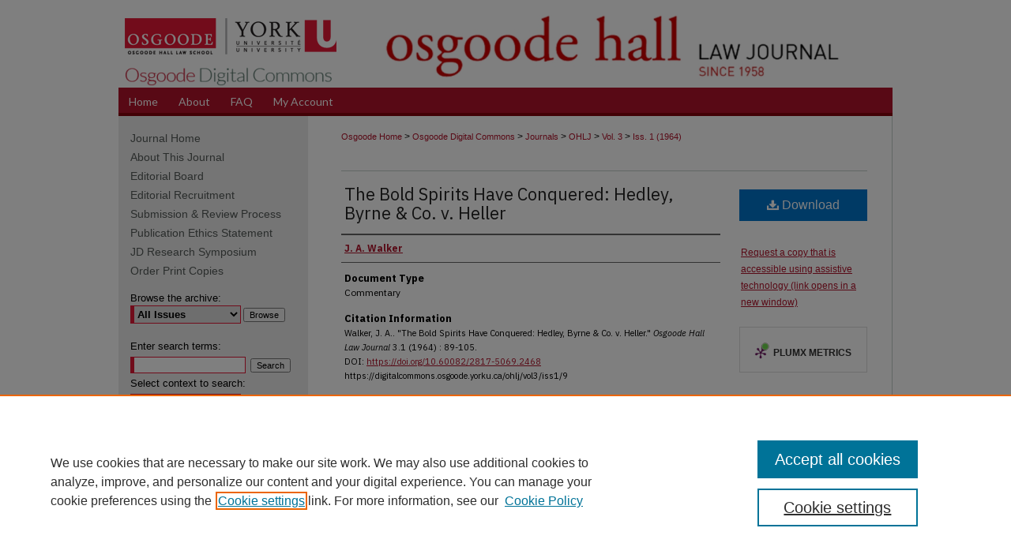

--- FILE ---
content_type: text/html; charset=UTF-8
request_url: https://digitalcommons.osgoode.yorku.ca/ohlj/vol3/iss1/9/
body_size: 7767
content:

<!DOCTYPE html>
<html lang="en">
<head><!-- inj yui3-seed: --><script type='text/javascript' src='//cdnjs.cloudflare.com/ajax/libs/yui/3.6.0/yui/yui-min.js'></script><script type='text/javascript' src='//ajax.googleapis.com/ajax/libs/jquery/1.10.2/jquery.min.js'></script><!-- Adobe Analytics --><script type='text/javascript' src='https://assets.adobedtm.com/4a848ae9611a/d0e96722185b/launch-d525bb0064d8.min.js'></script><script type='text/javascript' src=/assets/nr_browser_production.js></script>

<!-- def.1 -->
<meta charset="utf-8">
<meta name="viewport" content="width=device-width">
<title>
"The Bold Spirits Have Conquered: Hedley, Byrne & Co. v. Heller" by J. A. Walker
</title>


<!-- FILE article_meta-tags.inc --><!-- FILE: /srv/sequoia/main/data/assets/site/article_meta-tags.inc -->
<meta itemprop="name" content="The Bold Spirits Have Conquered: Hedley, Byrne &amp; Co. v. Heller">
<meta property="og:title" content="The Bold Spirits Have Conquered: Hedley, Byrne &amp; Co. v. Heller">
<meta name="twitter:title" content="The Bold Spirits Have Conquered: Hedley, Byrne &amp; Co. v. Heller">
<meta property="article:author" content="J. A. Walker">
<meta name="author" content="J. A. Walker">
<meta name="robots" content="noodp, noydir">
<meta name="description" content="By J. A. Walker, Published on 04/01/64">
<meta itemprop="description" content="By J. A. Walker, Published on 04/01/64">
<meta name="twitter:description" content="By J. A. Walker, Published on 04/01/64">
<meta property="og:description" content="By J. A. Walker, Published on 04/01/64">
<meta name="bepress_citation_journal_title" content="Osgoode Hall Law Journal">
<meta name="bepress_citation_firstpage" content="89">
<meta name="bepress_citation_lastpage" content="105">
<meta name="bepress_citation_author" content="Walker, J. A.">
<meta name="bepress_citation_title" content="The Bold Spirits Have Conquered: Hedley, Byrne &amp; Co. v. Heller">
<meta name="bepress_citation_date" content="1964">
<meta name="bepress_citation_volume" content="3">
<meta name="bepress_citation_issue" content="1">
<!-- FILE: /srv/sequoia/main/data/assets/site/ir_download_link.inc -->
<!-- FILE: /srv/sequoia/main/data/assets/site/article_meta-tags.inc (cont) -->
<meta name="bepress_citation_pdf_url" content="https://digitalcommons.osgoode.yorku.ca/cgi/viewcontent.cgi?article=2468&amp;context=ohlj">
<meta name="bepress_citation_abstract_html_url" content="https://digitalcommons.osgoode.yorku.ca/ohlj/vol3/iss1/9">
<meta name="bepress_citation_doi" content="10.60082/2817-5069.2468">
<meta name="bepress_citation_issn" content="2817-5069">
<meta name="bepress_citation_online_date" content="2014/1/27">
<meta name="viewport" content="width=device-width">
<!-- Additional Twitter data -->
<meta name="twitter:card" content="summary">
<!-- Additional Open Graph data -->
<meta property="og:type" content="article">
<meta property="og:url" content="https://digitalcommons.osgoode.yorku.ca/ohlj/vol3/iss1/9">
<meta property="og:site_name" content="Osgoode Digital Commons">




<!-- FILE: article_meta-tags.inc (cont) -->
<meta name="bepress_is_article_cover_page" content="1">


<!-- sh.1 -->
<link rel="stylesheet" href="/ohlj/ir-style.css" type="text/css" media="screen">
<link rel="stylesheet" href="/ir-custom.css" type="text/css" media="screen">
<link rel="stylesheet" href="/ir-local.css" type="text/css" media="screen">
<link rel="stylesheet" href="/ohlj/ir-local.css" type="text/css" media="screen">
<link type="text/css" rel="stylesheet" href="/assets/floatbox/floatbox.css">
<link rel="alternate" type="application/rss+xml" title="Osgoode Hall Law Journal Newsfeed" href="/ohlj/recent.rss">
<link rel="shortcut icon" href="/favicon.ico" type="image/x-icon">
<script type="text/javascript" src="/assets/jsUtilities.js"></script>
<script type="text/javascript" src="/assets/footnoteLinks.js"></script>
<link rel="stylesheet" href="/ir-print.css" type="text/css" media="print">
<!--[if IE]>
<link rel="stylesheet" href="/ir-ie.css" type="text/css" media="screen">
<![endif]-->
<!-- end sh.1 -->




<script type="text/javascript">var pageData = {"page":{"environment":"prod","productName":"bpdg","language":"en","name":"ir_journal:volume:issue:article","businessUnit":"els:rp:st"},"visitor":{}};</script>

</head>
<body >
<!-- FILE /srv/sequoia/main/data/assets/site/ir_journal/header.pregen -->

	<!-- FILE: /srv/sequoia/main/data/journals/digitalcommons.osgoode.yorku.ca/ohlj/assets/header_custom.inc --><!-- FILE: /srv/sequoia/main/data/assets/site/mobile_nav.inc --><!--[if !IE]>-->
<script src="/assets/scripts/dc-mobile/dc-responsive-nav.js"></script>

<header id="mobile-nav" class="nav-down device-fixed-height" style="visibility: hidden;">
  
  
  <nav class="nav-collapse">
    <ul>
      <li class="menu-item active device-fixed-width"><a href="https://digitalcommons.osgoode.yorku.ca" title="Home" data-scroll >Home</a></li>
      <li class="menu-item device-fixed-width"><a href="https://digitalcommons.osgoode.yorku.ca/do/search/advanced/" title="Search" data-scroll ><i class="icon-search"></i> Search</a></li>
      <li class="menu-item device-fixed-width"><a href="https://digitalcommons.osgoode.yorku.ca/communities.html" title="Browse" data-scroll >Browse Collections</a></li>
      <li class="menu-item device-fixed-width"><a href="/cgi/myaccount.cgi?context=" title="My Account" data-scroll >My Account</a></li>
      <li class="menu-item device-fixed-width"><a href="https://digitalcommons.osgoode.yorku.ca/about.html" title="About" data-scroll >About</a></li>
      <li class="menu-item device-fixed-width"><a href="https://network.bepress.com" title="Digital Commons Network" data-scroll ><img width="16" height="16" alt="DC Network" style="vertical-align:top;" src="/assets/md5images/8e240588cf8cd3a028768d4294acd7d3.png"> Digital Commons Network™</a></li>
    </ul>
  </nav>
</header>

<script src="/assets/scripts/dc-mobile/dc-mobile-nav.js"></script>
<!--<![endif]-->
<!-- FILE: /srv/sequoia/main/data/journals/digitalcommons.osgoode.yorku.ca/ohlj/assets/header_custom.inc (cont) -->



<div id="ohlj">
	<div id="container">
		<a href="#main" class="skiplink" accesskey="2" >Skip to main content</a>

		
			<div id="header">
				<a href="https://digitalcommons.osgoode.yorku.ca/ohlj" id="banner_link" title="Osgoode Hall Law Journal" >
					<img id="banner_image" alt="Osgoode Hall Law Journal" width='980' height='111' src="/assets/md5images/b8c33ab7c77c99d33d1fe4127892cfbe.png">
				</a>
				
					<a href="http://www.osgoode.yorku.ca/" id="logo_link" title="Osgoode Hall Law School of York University" >
						<img id="logo_image" alt="Osgoode Hall Law School of York University" width='280' height='50' src="/assets/md5images/17885ffab0378419a6fd7c838b94659f.png">
          </a>
          <a href="https://digitalcommons.osgoode.yorku.ca" id="logo_link" title="Osgoode Digital Commons" >
  						<img id="logo_image2" alt="Osgoode Digtial Commons" width='270' height='30' src="/assets/md5images/5734ddf59c5a0431dd9cfcc11fcb0cd0.png">
					</a>
				
			</div>
		
			<div id="navigation">
				<!-- FILE: /srv/sequoia/main/data/journals/digitalcommons.osgoode.yorku.ca/ohlj/assets/ir_navigation.inc --><div id="tabs">
	<ul>


	<li id="tabone"><a href="https://digitalcommons.osgoode.yorku.ca" title="Home" ><span>Home</span></a></li><li id="tabtwo"><a href="https://digitalcommons.osgoode.yorku.ca/about.html" title="About" ><span>About</span></a></li><li id="tabthree"><a href="https://digitalcommons.osgoode.yorku.ca/faq.html" title="FAQ" ><span>FAQ</span></a></li><li id="tabfour"><a href="https://digitalcommons.osgoode.yorku.ca/cgi/myaccount.cgi?context=" title="My Account" ><span>My Account</span></a></li>

	</ul>
</div><!-- FILE: /srv/sequoia/main/data/journals/digitalcommons.osgoode.yorku.ca/ohlj/assets/header_custom.inc (cont) -->
			</div>
		

		<div id="wrapper">
			<div id="content">
				<div id="main" class="text">
					<!-- FILE: /srv/sequoia/main/data/digitalcommons.osgoode.yorku.ca/assets/ir_journal/ir_breadcrumb.inc --><ul id="pager"><li>&nbsp;</li> <li>&nbsp;</li> </ul><div class="crumbs"><p>


<a href="http://www.osgoode.yorku.ca/" class="ignore" >Osgoode Home</a> &gt; 

<a href="https://digitalcommons.osgoode.yorku.ca" class="ignore" >Osgoode Digital Commons</a>

 &gt; <a href="https://digitalcommons.osgoode.yorku.ca/journals" class="ignore" >Journals</a>

 &gt; <a href="https://digitalcommons.osgoode.yorku.ca/ohlj" class="ignore" >OHLJ</a>

 &gt; <a href="https://digitalcommons.osgoode.yorku.ca/ohlj/vol3" class="ignore" >Vol. 3</a>

 &gt; <a href="https://digitalcommons.osgoode.yorku.ca/ohlj/vol3/iss1" class="ignore" >Iss. 1 (1964)</a>


</p></div>

<div class="clear">&nbsp;</div><!-- FILE: /srv/sequoia/main/data/journals/digitalcommons.osgoode.yorku.ca/ohlj/assets/header_custom.inc (cont) -->
					
						<!-- FILE: /srv/sequoia/main/data/assets/site/ir_journal/volume/issue/ir_journal_logo.inc -->





 





<!-- FILE: /srv/sequoia/main/data/journals/digitalcommons.osgoode.yorku.ca/ohlj/assets/header_custom.inc (cont) -->
					
<!-- FILE: /srv/sequoia/main/data/assets/site/ir_journal/header.pregen (cont) -->

<script type="text/javascript" src="/assets/floatbox/floatbox.js"></script>
<!-- FILE: /srv/sequoia/main/data/assets/site/ir_journal/article_info.inc --><!-- FILE: /srv/sequoia/main/data/assets/site/openurl.inc -->
<!-- FILE: /srv/sequoia/main/data/assets/site/ir_journal/article_info.inc (cont) -->
<!-- FILE: /srv/sequoia/main/data/assets/site/ir_download_link.inc -->
<!-- FILE: /srv/sequoia/main/data/assets/site/ir_journal/article_info.inc (cont) -->
<!-- FILE: /srv/sequoia/main/data/assets/site/ir_journal/ir_article_header.inc --><div id="sub">
<div id="alpha"><!-- FILE: /srv/sequoia/main/data/assets/site/ir_journal/article_info.inc (cont) --><div id='title' class='element'>
<h1><a href='https://digitalcommons.osgoode.yorku.ca/cgi/viewcontent.cgi?article=2468&amp;context=ohlj'>The Bold Spirits Have Conquered: Hedley, Byrne & Co. v. Heller</a></h1>
</div>
<div class='clear'></div>
<div id='authors' class='element'>
<h2 class='visually-hidden'>Authors</h2>
<p class="author"><a href='https://digitalcommons.osgoode.yorku.ca/do/search/?q=author%3A%22J.%20A.%20Walker%22&start=0&context=4248172'><strong>J. A. Walker</strong></a><br />
</p></div>
<div class='clear'></div>
<div id='document_type' class='element'>
<h2 class='field-heading'>Document Type</h2>
<p>Commentary</p>
</div>
<div class='clear'></div>
<div id='recommended_citation' class='element'>
<h2 class='field-heading'>Citation Information</h2>
<!-- FILE: /srv/sequoia/main/data/journals/digitalcommons.osgoode.yorku.ca/ohlj/assets/ir_citation.inc --><p class="citation">
Walker, J. A..
"The Bold Spirits Have Conquered: Hedley, Byrne &amp; Co. v. Heller."
<em>Osgoode Hall Law Journal</em> 
3.1 (1964)
: 89-105.
<br>
            DOI: <a href="https://doi.org/10.60082/2817-5069.2468" >https://doi.org/10.60082/2817-5069.2468</a>
                <br>
https://digitalcommons.osgoode.yorku.ca/ohlj/vol3/iss1/9
</p><!-- FILE: /srv/sequoia/main/data/assets/site/ir_journal/article_info.inc (cont) --></div>
<div class='clear'></div>
</div>
    </div>
    <div id='beta_7-3'>
<!-- FILE: /srv/sequoia/main/data/assets/site/info_box_7_3.inc --><!-- FILE: /srv/sequoia/main/data/assets/site/openurl.inc -->
<!-- FILE: /srv/sequoia/main/data/assets/site/info_box_7_3.inc (cont) -->
<!-- FILE: /srv/sequoia/main/data/assets/site/ir_download_link.inc -->
<!-- FILE: /srv/sequoia/main/data/assets/site/info_box_7_3.inc (cont) -->
	<!-- FILE: /srv/sequoia/main/data/assets/site/info_box_download_button.inc --><div class="aside download-button">
      <a id="pdf" class="btn" href="https://digitalcommons.osgoode.yorku.ca/cgi/viewcontent.cgi?article=2468&amp;context=ohlj" title="PDF (1.2&nbsp;MB) opens in new window" target="_blank" > 
    	<i class="icon-download-alt" aria-hidden="true"></i>
        Download
      </a>
</div>
<!-- FILE: /srv/sequoia/main/data/assets/site/info_box_7_3.inc (cont) -->
	<!-- FILE: /srv/sequoia/main/data/assets/site/info_box_embargo.inc -->
<!-- FILE: /srv/sequoia/main/data/assets/site/info_box_7_3.inc (cont) -->
<!-- FILE: /srv/sequoia/main/data/digitalcommons.osgoode.yorku.ca/assets/info_box_custom_upper.inc --><div class="aside">
	<p><a href="https://machformext.osgoode.yorku.ca/machform/view.php?id=164818&element_5=https://digitalcommons.osgoode.yorku.ca/ohlj/vol3/iss1/9" target="_new" >Request a copy that is accessible using assistive technology (link opens in a new window)</a></p>
</div>
<!-- FILE: /srv/sequoia/main/data/assets/site/info_box_7_3.inc (cont) -->
<!-- FILE: /srv/sequoia/main/data/assets/site/info_box_openurl.inc -->
<!-- FILE: /srv/sequoia/main/data/assets/site/info_box_7_3.inc (cont) -->
<!-- FILE: /srv/sequoia/main/data/assets/site/info_box_article_metrics.inc -->
<div id="article-stats" class="aside hidden">
    <p class="article-downloads-wrapper hidden"><span id="article-downloads"></span> DOWNLOADS</p>
    <p class="article-stats-date hidden">Since January 27, 2014</p>
    <p class="article-plum-metrics">
        <a href="https://plu.mx/plum/a/?repo_url=https://digitalcommons.osgoode.yorku.ca/ohlj/vol3/iss1/9" class="plumx-plum-print-popup plum-bigben-theme" data-badge="true" data-hide-when-empty="true" ></a>
    </p>
</div>
<script type="text/javascript" src="//cdn.plu.mx/widget-popup.js"></script>
<!-- Article Download Counts -->
<script type="text/javascript" src="/assets/scripts/article-downloads.pack.js"></script>
<script type="text/javascript">
    insertDownloads(5020578);
</script>
<!-- Add border to Plum badge & download counts when visible -->
<script>
// bind to event when PlumX widget loads
jQuery('body').bind('plum:widget-load', function(e){
// if Plum badge is visible
  if (jQuery('.PlumX-Popup').length) {
// remove 'hidden' class
  jQuery('#article-stats').removeClass('hidden');
  jQuery('.article-stats-date').addClass('plum-border');
  }
});
// bind to event when page loads
jQuery(window).bind('load',function(e){
// if DC downloads are visible
  if (jQuery('#article-downloads').text().length > 0) {
// add border to aside
  jQuery('#article-stats').removeClass('hidden');
  }
});
</script>
<!-- Adobe Analytics: Download Click Tracker -->
<script>
$(function() {
  // Download button click event tracker for PDFs
  $(".aside.download-button").on("click", "a#pdf", function(event) {
    pageDataTracker.trackEvent('navigationClick', {
      link: {
          location: 'aside download-button',
          name: 'pdf'
      }
    });
  });
  // Download button click event tracker for native files
  $(".aside.download-button").on("click", "a#native", function(event) {
    pageDataTracker.trackEvent('navigationClick', {
        link: {
            location: 'aside download-button',
            name: 'native'
        }
     });
  });
});
</script>
<!-- FILE: /srv/sequoia/main/data/assets/site/info_box_7_3.inc (cont) -->
	<!-- FILE: /srv/sequoia/main/data/assets/site/info_box_disciplines.inc -->
<!-- FILE: /srv/sequoia/main/data/assets/site/info_box_7_3.inc (cont) -->
<!-- FILE: /srv/sequoia/main/data/assets/site/bookmark_widget.inc -->
<div id="share" class="aside">
<h2>Share</h2>
	<div class="a2a_kit a2a_kit_size_24 a2a_default_style">
    	<a class="a2a_button_facebook"></a>
    	<a class="a2a_button_linkedin"></a>
		<a class="a2a_button_whatsapp"></a>
		<a class="a2a_button_email"></a>
    	<a class="a2a_dd"></a>
    	<script async src="https://static.addtoany.com/menu/page.js"></script>
	</div>
</div>
<!-- FILE: /srv/sequoia/main/data/assets/site/info_box_7_3.inc (cont) -->
<!-- FILE: /srv/sequoia/main/data/assets/site/info_box_geolocate.inc --><!-- FILE: /srv/sequoia/main/data/assets/site/ir_geolocate_enabled_and_displayed.inc -->
<!-- FILE: /srv/sequoia/main/data/assets/site/info_box_geolocate.inc (cont) -->
<!-- FILE: /srv/sequoia/main/data/assets/site/info_box_7_3.inc (cont) -->
	<!-- FILE: /srv/sequoia/main/data/assets/site/zotero_coins.inc -->
<span class="Z3988" title="ctx_ver=Z39.88-2004&amp;rft_val_fmt=info%3Aofi%2Ffmt%3Akev%3Amtx%3Ajournal&amp;rft_id=https%3A%2F%2Fdigitalcommons.osgoode.yorku.ca%2Fohlj%2Fvol3%2Fiss1%2F9&amp;rft.atitle=The%20Bold%20Spirits%20Have%20Conquered%3A%20Hedley%2C%20Byrne%20%26%20Co.%20v.%20Heller&amp;rft.aufirst=J.&amp;rft.aulast=Walker&amp;rft.jtitle=Osgoode%20Hall%20Law%20Journal&amp;rft.volume=3&amp;rft.issue=1&amp;rft.issn=2817-5069&amp;rft.spage=89&amp;rft.epage=105&amp;rft.date=1964-04-01&amp;rft_id=info:doi/10.60082%2F2817-5069.2468">COinS</span>
<!-- FILE: /srv/sequoia/main/data/assets/site/info_box_7_3.inc (cont) -->
<!-- FILE: /srv/sequoia/main/data/journals/digitalcommons.osgoode.yorku.ca/ohlj/assets/info_box_custom_lower.inc -->
<!-- BEGIN Dimensions badge code -->
  <div class="aside">
    <span class="__dimensions_badge_embed__" data-doi="10.60082/2817-5069.2468" data-hide-zero-citations="true" data-style="small_circle"></span>
    <script async src="https://badge.dimensions.ai/badge.js" charset="utf-8"></script>
  </div>
  <div class='clear'>
  </div>
  <!-- END Dimensions badge code --><!-- FILE: /srv/sequoia/main/data/assets/site/info_box_7_3.inc (cont) -->
<!-- FILE: /srv/sequoia/main/data/assets/site/ir_journal/article_info.inc (cont) --></div>
<div class='clear'>&nbsp;</div>
<!-- FILE: /srv/sequoia/main/data/assets/site/ir_article_custom_fields.inc -->
<!-- FILE: /srv/sequoia/main/data/assets/site/ir_journal/article_info.inc (cont) -->
<!-- FILE: /srv/sequoia/main/data/assets/site/ir_journal/volume/issue/article/index.html (cont) --> 

<!-- FILE /srv/sequoia/main/data/assets/site/ir_journal/footer.pregen -->

	<!-- FILE: /srv/sequoia/main/data/assets/site/ir_journal/footer_custom_7_8.inc -->				</div>

<div class="verticalalign">&nbsp;</div>
<div class="clear">&nbsp;</div>

			</div>

				<div id="sidebar">
					<!-- FILE: /srv/sequoia/main/data/journals/digitalcommons.osgoode.yorku.ca/ohlj/assets/ir_journal_sidebar_7_8.inc -->

	<!-- FILE: /srv/sequoia/main/data/journals/digitalcommons.osgoode.yorku.ca/ohlj/assets/ir_journal_sidebar_links_7_8.inc --><ul class="sb-custom-journal">
	<li class="sb-home">
		<a href="https://digitalcommons.osgoode.yorku.ca/ohlj" title="Osgoode Hall Law Journal" accesskey="1" >
				Journal Home
		</a>
	</li>
		<li class="sb-about">
			<a href="https://digitalcommons.osgoode.yorku.ca/ohlj/about.html" >
				About This Journal
			</a>
		</li>
		<li class="sb-ed-board">
			<a href="https://digitalcommons.osgoode.yorku.ca/ohlj/editorialboard.html" >
				Editorial Board
			</a>
		</li>
<li><a href="https://digitalcommons.osgoode.yorku.ca/ohlj/editorial_recruitment.html" title="Editorial Recruitment" >Editorial Recruitment</a></li>
		<li class="sb-policies">
			<a href="https://digitalcommons.osgoode.yorku.ca/ohlj/policies.html" >
				Submission & Review Process
			</a>
		</li>
		<li class="sb-ethics">
			<a href="https://digitalcommons.osgoode.yorku.ca/ohlj/publication_ethics.html" >
				Publication Ethics Statement
			</a>
		</li>
<li><a href="https://digitalcommons.osgoode.yorku.ca/ohlj/callforpapers.html" title="JD Research Symposium Call For Papers" >JD Research Symposium</a></li>
<li id="navlist-hr"><a href="https://digitalcommons.osgoode.yorku.ca/ohlj/print_copies.html" title="Order Print Copies" >Order Print Copies</a></li>
</ul>
</ul><!-- FILE: /srv/sequoia/main/data/journals/digitalcommons.osgoode.yorku.ca/ohlj/assets/ir_journal_sidebar_7_8.inc (cont) -->
		<!-- FILE: /srv/sequoia/main/data/assets/site/urc_badge.inc -->
<!-- FILE: /srv/sequoia/main/data/journals/digitalcommons.osgoode.yorku.ca/ohlj/assets/ir_journal_sidebar_7_8.inc (cont) -->
	<!-- FILE: /srv/sequoia/main/data/journals/digitalcommons.osgoode.yorku.ca/ohlj/assets/ir_journal_sidebar_search_7_8.inc --><div class="sidebar-search">
	<form method="post" action="https://digitalcommons.osgoode.yorku.ca/cgi/redirect.cgi" id="browse">
		<label for="url">
			Browse the archive:
		</label>
			<br>
		<!-- FILE: /srv/sequoia/main/data/assets/site/ir_journal/ir_journal_volume_issue_popup_7_8.inc --><div>
	<span class="border">
							<select name="url" id="url">
						<option value="https://digitalcommons.osgoode.yorku.ca/ohlj/all_issues.html">
							All Issues
						</option>
								<option value="https://digitalcommons.osgoode.yorku.ca/ohlj/vol62">
									Vol. 62
								</option>
								<option value="https://digitalcommons.osgoode.yorku.ca/ohlj/vol61">
									Vol. 61
								</option>
								<option value="https://digitalcommons.osgoode.yorku.ca/ohlj/vol60">
									Vol. 60
								</option>
								<option value="https://digitalcommons.osgoode.yorku.ca/ohlj/vol59">
									Vol. 59
								</option>
								<option value="https://digitalcommons.osgoode.yorku.ca/ohlj/vol58">
									Vol. 58
								</option>
								<option value="https://digitalcommons.osgoode.yorku.ca/ohlj/vol57">
									Vol. 57
								</option>
								<option value="https://digitalcommons.osgoode.yorku.ca/ohlj/vol56">
									Vol. 56
								</option>
								<option value="https://digitalcommons.osgoode.yorku.ca/ohlj/vol55">
									Vol. 55
								</option>
								<option value="https://digitalcommons.osgoode.yorku.ca/ohlj/vol54">
									Vol. 54
								</option>
								<option value="https://digitalcommons.osgoode.yorku.ca/ohlj/vol53">
									Vol. 53
								</option>
								<option value="https://digitalcommons.osgoode.yorku.ca/ohlj/vol52">
									Vol. 52
								</option>
								<option value="https://digitalcommons.osgoode.yorku.ca/ohlj/vol51">
									Vol. 51
								</option>
								<option value="https://digitalcommons.osgoode.yorku.ca/ohlj/vol50">
									Vol. 50
								</option>
								<option value="https://digitalcommons.osgoode.yorku.ca/ohlj/vol49">
									Vol. 49
								</option>
								<option value="https://digitalcommons.osgoode.yorku.ca/ohlj/vol48">
									Vol. 48
								</option>
								<option value="https://digitalcommons.osgoode.yorku.ca/ohlj/vol47">
									Vol. 47
								</option>
								<option value="https://digitalcommons.osgoode.yorku.ca/ohlj/vol46">
									Vol. 46
								</option>
								<option value="https://digitalcommons.osgoode.yorku.ca/ohlj/vol45">
									Vol. 45
								</option>
								<option value="https://digitalcommons.osgoode.yorku.ca/ohlj/vol44">
									Vol. 44
								</option>
								<option value="https://digitalcommons.osgoode.yorku.ca/ohlj/vol43">
									Vol. 43
								</option>
								<option value="https://digitalcommons.osgoode.yorku.ca/ohlj/vol42">
									Vol. 42
								</option>
								<option value="https://digitalcommons.osgoode.yorku.ca/ohlj/vol41">
									Vol. 41
								</option>
								<option value="https://digitalcommons.osgoode.yorku.ca/ohlj/vol40">
									Vol. 40
								</option>
								<option value="https://digitalcommons.osgoode.yorku.ca/ohlj/vol39">
									Vol. 39
								</option>
								<option value="https://digitalcommons.osgoode.yorku.ca/ohlj/vol38">
									Vol. 38
								</option>
								<option value="https://digitalcommons.osgoode.yorku.ca/ohlj/vol37">
									Vol. 37
								</option>
								<option value="https://digitalcommons.osgoode.yorku.ca/ohlj/vol36">
									Vol. 36
								</option>
								<option value="https://digitalcommons.osgoode.yorku.ca/ohlj/vol35">
									Vol. 35
								</option>
								<option value="https://digitalcommons.osgoode.yorku.ca/ohlj/vol34">
									Vol. 34
								</option>
								<option value="https://digitalcommons.osgoode.yorku.ca/ohlj/vol33">
									Vol. 33
								</option>
								<option value="https://digitalcommons.osgoode.yorku.ca/ohlj/vol32">
									Vol. 32
								</option>
								<option value="https://digitalcommons.osgoode.yorku.ca/ohlj/vol31">
									Vol. 31
								</option>
								<option value="https://digitalcommons.osgoode.yorku.ca/ohlj/vol30">
									Vol. 30
								</option>
								<option value="https://digitalcommons.osgoode.yorku.ca/ohlj/vol29">
									Vol. 29
								</option>
								<option value="https://digitalcommons.osgoode.yorku.ca/ohlj/vol28">
									Vol. 28
								</option>
								<option value="https://digitalcommons.osgoode.yorku.ca/ohlj/vol27">
									Vol. 27
								</option>
								<option value="https://digitalcommons.osgoode.yorku.ca/ohlj/vol26">
									Vol. 26
								</option>
								<option value="https://digitalcommons.osgoode.yorku.ca/ohlj/vol25">
									Vol. 25
								</option>
								<option value="https://digitalcommons.osgoode.yorku.ca/ohlj/vol24">
									Vol. 24
								</option>
								<option value="https://digitalcommons.osgoode.yorku.ca/ohlj/vol23">
									Vol. 23
								</option>
								<option value="https://digitalcommons.osgoode.yorku.ca/ohlj/vol22">
									Vol. 22
								</option>
								<option value="https://digitalcommons.osgoode.yorku.ca/ohlj/vol21">
									Vol. 21
								</option>
								<option value="https://digitalcommons.osgoode.yorku.ca/ohlj/vol20">
									Vol. 20
								</option>
								<option value="https://digitalcommons.osgoode.yorku.ca/ohlj/vol19">
									Vol. 19
								</option>
								<option value="https://digitalcommons.osgoode.yorku.ca/ohlj/vol18">
									Vol. 18
								</option>
								<option value="https://digitalcommons.osgoode.yorku.ca/ohlj/vol17">
									Vol. 17
								</option>
								<option value="https://digitalcommons.osgoode.yorku.ca/ohlj/vol16">
									Vol. 16
								</option>
								<option value="https://digitalcommons.osgoode.yorku.ca/ohlj/vol15">
									Vol. 15
								</option>
								<option value="https://digitalcommons.osgoode.yorku.ca/ohlj/vol14">
									Vol. 14
								</option>
								<option value="https://digitalcommons.osgoode.yorku.ca/ohlj/vol13">
									Vol. 13
								</option>
								<option value="https://digitalcommons.osgoode.yorku.ca/ohlj/vol12">
									Vol. 12
								</option>
								<option value="https://digitalcommons.osgoode.yorku.ca/ohlj/vol11">
									Vol. 11
								</option>
								<option value="https://digitalcommons.osgoode.yorku.ca/ohlj/vol10">
									Vol. 10
								</option>
								<option value="https://digitalcommons.osgoode.yorku.ca/ohlj/vol9">
									Vol. 9
								</option>
								<option value="https://digitalcommons.osgoode.yorku.ca/ohlj/vol8">
									Vol. 8
								</option>
								<option value="https://digitalcommons.osgoode.yorku.ca/ohlj/vol7">
									Vol. 7
								</option>
								<option value="https://digitalcommons.osgoode.yorku.ca/ohlj/vol6">
									Vol. 6
								</option>
								<option value="https://digitalcommons.osgoode.yorku.ca/ohlj/vol5">
									Vol. 5
								</option>
								<option value="https://digitalcommons.osgoode.yorku.ca/ohlj/vol4">
									Vol. 4
								</option>
								<option value="https://digitalcommons.osgoode.yorku.ca/ohlj/vol3">
									Vol. 3
								</option>
								<option value="https://digitalcommons.osgoode.yorku.ca/ohlj/vol2">
									Vol. 2
								</option>
								<option value="https://digitalcommons.osgoode.yorku.ca/ohlj/vol1">
									Vol. 1
								</option>
					</select>
		<input type="submit" value="Browse" class="searchbutton" style="font-size:11px;">
	</span>
</div>
<!-- FILE: /srv/sequoia/main/data/journals/digitalcommons.osgoode.yorku.ca/ohlj/assets/ir_journal_sidebar_search_7_8.inc (cont) -->
			<div style="clear:left;">&nbsp;</div>
	</form>
	<!-- FILE: /srv/sequoia/main/data/assets/site/ir_sidebar_search_7_8.inc -->
<form method='get' action='https://digitalcommons.osgoode.yorku.ca/do/search/' id="sidebar-search">
	<label for="search" accesskey="4">
		Enter search terms:
	</label>
		<div>
			<span class="border">
				<input type="text" name='q' class="search" id="search">
			</span> 
			<input type="submit" value="Search" class="searchbutton" style="font-size:11px;">
		</div>
	<label for="context">
		Select context to search:
	</label> 
		<div>
			<span class="border">
				<select name="fq" id="context">
						<option value='virtual_ancestor_link:"https://digitalcommons.osgoode.yorku.ca/ohlj"'>in this journal</option>
					<option value='virtual_ancestor_link:"https://digitalcommons.osgoode.yorku.ca"'>in this repository</option>
					<option value='virtual_ancestor_link:"http:/"'>across all repositories</option>
				</select>
			</span>
		</div>
</form>
<p class="advanced">
		<a href="https://digitalcommons.osgoode.yorku.ca/do/search/advanced/?fq=virtual_ancestor_link:%22https://digitalcommons.osgoode.yorku.ca/ohlj%22" >
			Advanced Search
		</a>
</p>
<!-- FILE: /srv/sequoia/main/data/journals/digitalcommons.osgoode.yorku.ca/ohlj/assets/ir_journal_sidebar_search_7_8.inc (cont) -->
</div><!-- FILE: /srv/sequoia/main/data/journals/digitalcommons.osgoode.yorku.ca/ohlj/assets/ir_journal_sidebar_7_8.inc (cont) -->
	<!-- FILE: /srv/sequoia/main/data/assets/site/ir_journal/ir_journal_navcontainer_7_8.inc --><div id="navcontainer">
	<ul id="navlist">
			<li class="sb-submit">
					<a href="https://digitalcommons.osgoode.yorku.ca/cgi/submit.cgi?context=ohlj" title="Submissions to Osgoode Hall Law Journal" >
						Submissions</a>
			</li>
			<li class="sb-popular">
				<a href="https://digitalcommons.osgoode.yorku.ca/ohlj/topdownloads.html" title="View the top downloaded papers" >
						Most Popular Papers
				</a>
			</li>
			<li class="sb-rss">
				<a href="https://digitalcommons.osgoode.yorku.ca/ohlj/announcements.html" title="Receive notifications of new content" >
					Receive Email Notices or RSS
				</a>
			</li>
	</ul>
<!-- FILE: /srv/sequoia/main/data/assets/site/ir_journal/ir_journal_special_issue_7_8.inc -->
	<div class="vnav">
		<ul>
			<li class="sb-special-label">
				<h3>
						Special Issues:
				</h3>
			</li>
						<li class="sb-special">
							<a href="https://digitalcommons.osgoode.yorku.ca/ohlj/vol61/iss2" title="Most Recent Special Issue" >
									Volume 61, Number 2 (Fall 2024) <br>Special Issue: Canadians with Disabilities<br>Guest editors: Hengameh Saberi and Jinyan Li
							</a>
						</li>
						<li class="sb-special">
							<a href="https://digitalcommons.osgoode.yorku.ca/ohlj/vol59/iss1" title="Most Recent Special Issue" >
									Volume 59, Issue 1 (Winter 2022)<br>Special Issue: Visualizing Law and Development<br>Guest editor: Ruth Buchanan
							</a>
						</li>
						<li class="sb-special">
							<a href="https://digitalcommons.osgoode.yorku.ca/ohlj/vol57/iss3" title="Most Recent Special Issue" >
									Volume 57, Issue 3 (Fall 2020)<br>Special Issue: Law in the Time of COVID<br>
							</a>
						</li>
						<li class="sb-special">
							<a href="https://digitalcommons.osgoode.yorku.ca/ohlj/vol57/iss1" title="Most Recent Special Issue" >
									Volume 57, Issue 1 (Summer 2020)<br>Special Issue: A Right without a Rights-Holder Is Hollow<br>Guest editor: Karen Drake
							</a>
						</li>
		</ul>
	</div>
<!-- FILE: /srv/sequoia/main/data/assets/site/ir_journal/ir_journal_navcontainer_7_8.inc (cont) -->
</div><!-- FILE: /srv/sequoia/main/data/journals/digitalcommons.osgoode.yorku.ca/ohlj/assets/ir_journal_sidebar_7_8.inc (cont) -->
		<!-- FILE: /srv/sequoia/main/data/assets/site/lrc_badge.inc -->
<!-- FILE: /srv/sequoia/main/data/journals/digitalcommons.osgoode.yorku.ca/ohlj/assets/ir_journal_sidebar_7_8.inc (cont) -->
	<!-- FILE: /srv/sequoia/main/data/journals/digitalcommons.osgoode.yorku.ca/ohlj/assets/ir_journal_issn_7_8.inc -->
	<div id="issn">
		<p class="sb-issn">ISSN (Online):</br> 2817-5069</p>
		<p class="sb-extra-issn">ISSN (Print):</br>0030-6185</p>
	</div>
	<div class="clear">&nbsp;</div>
<!-- FILE: /srv/sequoia/main/data/journals/digitalcommons.osgoode.yorku.ca/ohlj/assets/ir_journal_sidebar_7_8.inc (cont) -->
	<!-- FILE: /srv/sequoia/main/data/assets/site/ir_journal/ir_journal_custom_lower_7_8.inc --><!-- FILE: /srv/sequoia/main/data/journals/digitalcommons.osgoode.yorku.ca/ohlj/assets/ir_journal_sidebar_7_8.inc (cont) -->
	<!-- FILE: /srv/sequoia/main/data/assets/site/ir_journal/ir_custom_sidebar_images.inc --><!-- FILE: /srv/sequoia/main/data/journals/digitalcommons.osgoode.yorku.ca/ohlj/assets/ir_journal_sidebar_7_8.inc (cont) -->
	<!-- FILE: /srv/sequoia/main/data/assets/site/ir_sidebar_geolocate.inc --><!-- FILE: /srv/sequoia/main/data/assets/site/ir_geolocate_enabled_and_displayed.inc -->
<!-- FILE: /srv/sequoia/main/data/assets/site/ir_sidebar_geolocate.inc (cont) -->
<!-- FILE: /srv/sequoia/main/data/journals/digitalcommons.osgoode.yorku.ca/ohlj/assets/ir_journal_sidebar_7_8.inc (cont) -->
	<!-- FILE: /srv/sequoia/main/data/assets/site/ir_sidebar_custom_lowest_7_8.inc -->
<!-- FILE: /srv/sequoia/main/data/journals/digitalcommons.osgoode.yorku.ca/ohlj/assets/ir_journal_sidebar_7_8.inc (cont) -->
<!-- FILE: /srv/sequoia/main/data/assets/site/ir_journal/footer_custom_7_8.inc (cont) -->
						<div class="verticalalign">&nbsp;</div>
				</div>

		</div>

			<!-- FILE: /srv/sequoia/main/data/assets/site/ir_journal/ir_journal_footer_content.inc --><div id="footer" role="contentinfo">
<!-- FILE: /srv/sequoia/main/data/assets/site/ir_bepress_logo.inc --><div id="bepress">

<a href="https://www.elsevier.com/solutions/digital-commons" title="Elsevier - Digital Commons" >
	<em>Elsevier - Digital Commons</em>
</a>

</div>
<!-- FILE: /srv/sequoia/main/data/assets/site/ir_journal/ir_journal_footer_content.inc (cont) -->
    <p>
        <a href="https://digitalcommons.osgoode.yorku.ca" title="Home page" accesskey="1" >Home</a> | 
        <a href="https://digitalcommons.osgoode.yorku.ca/about.html" title="About" >About</a> | 
        <a href="https://digitalcommons.osgoode.yorku.ca/faq.html" title="FAQ" >FAQ</a> | 
        <a href="/cgi/myaccount.cgi?context=" title="My Account Page" accesskey="3" >My Account</a> | 
        <a href="https://digitalcommons.osgoode.yorku.ca/accessibility.html" title="Accessibility Statement" accesskey="0" >Accessibility Statement</a>
    </p>
    <p>
	
	
		<a class="secondary-link" href="https://www.bepress.com/privacy" title="Privacy Policy" >Privacy</a>
	
		<a class="secondary-link" href="https://www.bepress.com/copyright" title="Copyright Policy" >Copyright</a>	
    </p> 
</div>
<!-- FILE: /srv/sequoia/main/data/assets/site/ir_journal/footer_custom_7_8.inc (cont) -->

	</div>
</div>


<!-- FILE: /srv/sequoia/main/data/digitalcommons.osgoode.yorku.ca/assets/ir_analytics.inc --><!-- Google tag (gtag.js) -->

<script async src="https://www.googletagmanager.com/gtag/js?id=G-HE7JB29PBK"></script>

<script>

  window.dataLayer = window.dataLayer || [];

  function gtag(){dataLayer.push(arguments);}

  gtag('js', new Date());

 

  gtag('config', 'G-HE7JB29PBK');

</script><!-- FILE: /srv/sequoia/main/data/assets/site/ir_journal/footer_custom_7_8.inc (cont) -->

<!-- FILE: /srv/sequoia/main/data/assets/site/ir_journal/footer.pregen (cont) -->
<script type='text/javascript' src='/assets/scripts/bpbootstrap-20160726.pack.js'></script><script type='text/javascript'>BPBootstrap.init({appendCookie:''})</script></body></html>


--- FILE ---
content_type: text/css
request_url: https://digitalcommons.osgoode.yorku.ca/ir-local.css
body_size: 3424
content:
/* -----------------------------------------------
bepress IR local stylesheet.
Author: Jami Wardlow
Version: Aug 2024
PLEASE SAVE THIS FILE LOCALLY!
----------------------------------------------- */

/* ---------------- Meta Elements ---------------- */

@import url('https://fonts.googleapis.com/css2?family=IBM+Plex+Sans:ital,wght@0,100;0,200;0,300;0,400;0,500;0,600;0,700;1,100;1,200;1,300;1,400;1,500;1,600;1,700&display=swap');

	/* --- Meta styles and background --- */

body {
	font: normal 14px/1.5 "IBM Plex Sans", sans-serif;  /* should be medium except when fitting into a fixed container */
	background: #fff url(assets/md5images/be5f7f2759ef1b6222a74f09f3c8aab3.png) no-repeat center top;
}

/* ---------------- Header ---------------- */

#osgoode #header {
	position: relative;  /* needed for logo positioning */
	height: auto !important; /* !important overrides mbl styling */
}

#osgoode #banner_image {
	display: block; /* removes descender of inline element */
	width: 980px; /* not necessary if image is sized correctly */
	height: auto !important;  /* avoids warping improperly sized header image / SUP-19994 */
}

	/* --- Logo --- */

#osgoode #logo_image {
	position: absolute !important; /* !important overrides mbl styling */
	top: 27.8026905829596%;
	left: 3.163265306122449%;
	width: 46.428571428571429% !important;
	height: auto !important; /* !important avoids DC assigning incorrect height to logo image */
}

#osgoode #header a#banner_link:focus img,
#osgoode #header a#logo_link:focus img {
    outline: 2px dotted #e31836;
}

/* ---------------- Navigation ---------------- */

#osgoode #navigation,
#osgoode #navigation #tabs {
	height: 65px;
	white-space: nowrap;
}

#osgoode #navigation #tabs,
#osgoode #navigation #tabs ul,
#osgoode #navigation #tabs ul li {
	padding: 0;
	margin: 0;
}

#osgoode #navigation #tabs,
#osgoode #navigation #tabs ul {
	display: flex;
	/*justify-content: flex-start;*/
	width: 100%;
}

#osgoode #navigation #tabs a {
	font: 600 18px "IBM Plex Sans", sans-serif;
	display: block;
	height: 65px;
	line-height: 65px;
	color: #000;
	background-color: transparent;
	padding: 0 13px;
	margin: 0;
	border: 0;
}

#osgoode #navigation #tabs a:hover,
#osgoode #navigation #tabs a:active,
#osgoode #navigation #tabs a:focus {
	text-decoration: underline;
}

#osgoode #navigation #tabs #tabone a { padding-left: 12px; } /* switch for right-aligned nav tabs */

#osgoode #navigation #tabs #tabzero a img {
	width: 284px;
    height: 34px;
    margin-top: 16px;
}

#osgoode #navigation #tabs #tabzero a:focus img {
	outline: 2px dotted #e31837;
}

#osgoode #navigation #tabs #tabzero {
	margin-right: 365px;
	padding: 0;
}

#osgoode #navigation #tabs #tabzero a {
	padding: 0;
	margin: 0;
}

/* ---------------- Sidebar ---------------- */

#osgoode #sidebar h2 {
	font: bold 18px "IBM Plex Sans", sans-serif;
	color: #24292e;
	background: transparent;
	width: 238px;
	padding: 5px 0;
	border: 2px solid #e31836;
}

#osgoode #sidebar a {
	font: normal 14px "IBM Plex Sans", sans-serif;
	color: #262626;
	text-decoration: none;
}

#osgoode #sidebar a:hover,
#osgoode #sidebar a:active,
#osgoode #sidebar a:focus {
	color: #000;
	text-decoration: underline;
}

#osgoode #sidebar #sidebar-search label {
	font: normal 14px "IBM Plex Sans", sans-serif;
	color: #24292e;
}

#osgoode #sidebar #sidebar-search {
	margin-top: 8px;
	padding-left: 15px;
}

#osgoode #sidebar #sidebar-search span.border { background: transparent; }

.searchbutton { cursor: pointer; } /* best practice, should move to ir-layout.css */

/* ---------------- Main Content ---------------- */

/* this has been creating a gap on top of full-width homepage images. trying to figure out if it's actually necessary for any reason */
/* #osgoode #content { padding-top: 16px; } */

	/* --- Breadcrumbs --- */

#osgoode #main.text div.crumbs a:link,
#osgoode #main.text div.crumbs a:visited {
	text-decoration: none;
	color: #e31836;
}

#osgoode #main.text div.crumbs a:hover,
#osgoode #main.text div.crumbs a:active,
#osgoode #main.text div.crumbs a:focus {
	text-decoration: underline;
	color: #000;
}

#osgoode #breadcrumb a,
#osgoode .crumbs p a,
#osgoode #pager li {
	font-size: 12px;
}

#osgoode #dcn-home > #homepage-intro { margin: 15px 0; }

	/* --- Headers --- */

#osgoode #homepage-heading-row h2 {
	font: bold 30px "IBM Plex Sans", sans-serif;
	margin-bottom: 20px;
}

h3 {
	margin: 0;
	text-decoration: underline;
}

/* homepage buttons */
#osgoode #main.text #homebuttons {
  margin: 27px 0 0 !important;
  width: 101%;
  margin: 0;
  display: flex;
  justify-content: flex-start;
  flex-wrap: wrap;
}

#osgoode #main.text #homebuttons a {
  height: 152px;
  width: 152px;
  display: flex;
  flex-direction: column;
  justify-content: center;
  margin: 0 15px 15px 0;
  text-decoration: none;
  border-color: transparent;
  box-shadow: 0 0 0 2px #ff0000;
  font: bold 17px "IBM Plex Sans", sans-serif;
}

#osgoode #main.text #homebuttons a:focus {
  border-bottom: none;
}

#osgoode #main.text #homebuttons a p {
  text-decoration: none;
  text-align: center;
  line-height: 1.4em;
  margin: 0 6px;
  color: #000;
}

#osgoode #main.text #homebuttons a img {
  margin: 0 auto;
}

#osgoode #main.text #homebuttons a:active,
#osgoode #main.text #homebuttons a:hover,
#osgoode #main.text #homebuttons a:focus {
  box-shadow: 0 0 0 5px #ff0000;
}

/* FF, IE, Chrome take parent element's color as text-decoration-color (black, usually) */

#osgoode #cover-browse a {
	font: 400 16px/1.6 "IBM Plex Sans", sans-serif;
	text-decoration: none;
}

#osgoode #cover-browse a:hover,
#osgoode #cover-browse a:focus,
#osgoode #cover-browse a:active {
	text-decoration: underline;
}

	/* --- Links --- */

#osgoode #main.text a:link,
#osgoode #main.text a:visited {
	color: #e31836; /* declared for #network-icon text */
}

#osgoode #main.text a:hover,
#osgoode #main.text a:active,
#osgoode #main.text a:focus {
	color: #000;
	text-decoration: underline;
}

	/* PotD / Top DL widgets */

#osgoode .box.aag h2,
#osgoode .box.potd h2 {
	font: bold 24px "IBM Plex Sans", sans-serif;
	width: 267px;
	border-bottom: 1px solid #ddd;
	margin: 0;
}

#osgoode #main.text .box a:link,
#osgoode #main.text .box a:visited {
	background: none;
	font: bold 14px "IBM Plex Sans", sans-serif;
	text-decoration: none;
	border-bottom: 1px solid #ddd;
}

#osgoode #main.text .box a:hover,
#osgoode #main.text .box a:active,
#osgoode #main.text .box a:focus {
	text-decoration: underline;
}

	/* Browse Disciplines */

#osgoode #content .subnav li {
	font-size: 13px;
}

#osgoode .discipline-browser dt,
#osgoode .new-discipline dt {
	font-size: 15px;
}
#osgoode .discipline-browser dd,
#osgoode .new-discipline dd,
#osgoode dl.communities dd ul li {
	font-size: 14px;
}

#osgoode .discipline-browser dd,
#osgoode .new-discipline dd {
    padding: 3px 0;
}

	/* Submit Research */

#osgoode .communities dt,
#osgoode .communities dt a:link {
	font-size: 14px;
	font-weight: normal;
}
#osgoode dl.communities dd ul li {
    line-height: 1.3em;
}

	/* Announcements */

#osgoode #main.text #announce h3,
#osgoode #main.text #announce h4 {
 	font-size: 15px;
}

	/* Site subpage headings */

#osgoode #main.text h2#ir-about,
#osgoode #main.text h2#faq-top,
#osgoode #main.text h2#communities-title,
#osgoode #main.text h2#top,
#osgoode #main.text h2#submit-title,
#osgoode #main.text #announce h2,
#osgoode #main.text #accessibility-statement h2 {
	font-size: 22px;
}

	/* homepage stats */

#osgoode p#stats,
#osgoode #main.text #network-icon a {
	font-size: 13px;
}

	/* Article pages series/journal/event */

#osgoode #alpha .element p,
#osgoode #custom-fields .element p,
#osgoode #alpha #recommended_citation p,
#osgoode #alpha #attach_additional_files .files span {
	font-size: 14px;
}

#osgoode #beta_7-3 #beta-disciplines.aside p {
	font-size: 14px !important;
}

#osgoode #alpha .element h4,
#osgoode #custom-fields .element h4,
#osgoode #beta_7-3 h4,
#osgoode #alpha #attach_additional_files .related strong {
	font-size: 15px !important;
}
#osgoode #alpha #title.element p {
	font-size: 22px;
}

/* ---------------- Footer ---------------- */

#osgoode #footer,
#osgoode #bepress a {
	height: 75px;
	background-color: #fff;
}

#osgoode #bepress a {
	background-image: url(assets/md5images/05282938aa7177c320daaf160c41aa8f.svg);
    background-size: 210px;
    background-position: center;
}

#osgoode #bepress a:focus { outline: 2px dotted #e31836; }

#osgoode #footer p,
#osgoode #footer p a {
	font: normal 12px/1.6 "IBM Plex Sans", sans-serif;
	color: #262626;
	text-decoration: none;
}

#osgoode #footer p:first-of-type { padding-top: 18px; }

#osgoode #footer p a:hover,
#osgoode #footer p a:active,
#osgoode #footer p a:focus {
	text-decoration: underline;
}

/* ---------------- Miscellaneous fixes ---------------- */

	/* Browse Authors accessibility fix (CSFR-2684) */

#osgoode #main.text .authorbrowser p.letters a:hover,
#osgoode #main.text .authorbrowser p.letters a:focus {
   background: url(/assets/azMe.jpg) bottom center no-repeat;
   color: #fff;
}

	/* Remove gap under search pages for full-width footers */

.legacy #osgoode #wrapper:after { content: none; }

	/* Search */

#osgoode #main.text a:link span.icon-question-sign {
	text-decoration: none;
}

	/* Increase contrast on My Account headings */

#osgoode .text #myaccount h2 { color: #000; }

/* ---------------- Mobile ---------------- */

.mbl #osgoode #header,
.mbl #osgoode #header a#banner_link img,
.mbl #osgoode #navigation {
	width: 100% !important;
}

.mbl #osgoode #header #logo_image {
	position: absolute !important; /* !important overrides mbl styling */
	top: 27.8026905829596%;
	left: 3.163265306122449%;
	width: 46.428571428571429% !important;
	height: auto !important; /* !important avoids DC assigning incorrect height to logo image */
}

	/* fixes invisible space above header */

header#mobile-nav { 
    font-size: 0;
    line-height: 0;
}

	/* fixes bullet underline for Browse Research and Scholarship links */

.mbl #main #buttons { text-decoration: none; }

	/* stacks headings and spans in .box */

.mbl #osgoode .box.aag h2,
.mbl #osgoode .box.potd h2 {
	width: 100%;
}
	
.mbl .box.aag span,
.mbl .box.potd span {
    display: block;
}

.mbl #osgoode #dcn-home #homepage-heading-row {
  align-items: center;
}
.mbl #osgoode #dcn-home #homepage-heading-row .btn {
  display: inline;
}
.mbl #osgoode #dcn-home #homepage-heading-row .btn:hover,
.mbl #osgoode #dcn-home #homepage-heading-row .btn:focus,
.mbl #osgoode #dcn-home #homepage-heading-row .btn:active {
  margin-left: 0;
}
.mbl #osgoode #dcn-home span.site-follow {
  margin: 0 5px;
}

/* ---------------- Customizations ---------------- */

#osgoode #main.text #dcn-home #exhibit_showcase h2 {
font-size: 1.75em;
margin: 0;
}

#osgoode #main.text #dcn-home #exhibit_showcase img {
height: 250px;
width: 250px;
}

/*---Image Gallery Slideshow Customizations ---*/
#osgoode #gallery .news-slider .text-content {
    width: 50%;
}

#osgoode #gallery #carousel a.button-link.read-more { display: none; }
